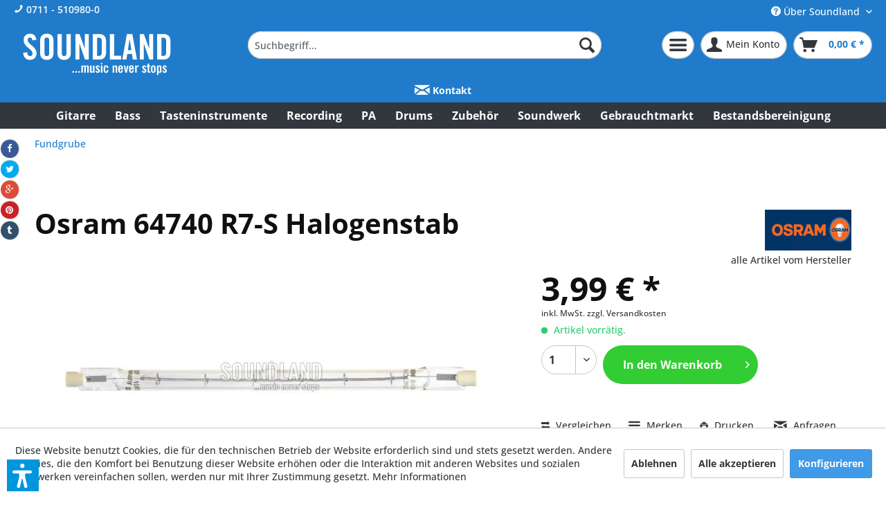

--- FILE ---
content_type: text/html; charset=UTF-8
request_url: https://www.soundland.de/pa/zubehoer-buehne-licht/leuchtmittel/osram-64740-r7-s-halogenstab-p-271804?c=1153
body_size: 18435
content:
<!DOCTYPE html>
<html class="no-js" lang="de" itemscope="itemscope" itemtype="https://schema.org/WebPage">
<head>
<meta charset="utf-8"><script>window.dataLayer = window.dataLayer || [];</script><script>window.dataLayer.push({"ecommerce":{"detail":{"actionField":{"list":"Fundgrube"},"products":[{"name":"Osram 64740 R7-S Halogenstab","id":"271804","price":"3.99","brand":"Osram","category":"Fundgrube","variant":""}]},"currencyCode":"EUR"},"google_tag_params":{"ecomm_pagetype":"product","ecomm_prodid":"271804"}});</script>
<script>
var googleTag = function(w,d,s,l,i){w[l]=w[l]||[];w[l].push({'gtm.start':new Date().getTime(),event:'gtm.js'});var f=d.getElementsByTagName(s)[0],j=d.createElement(s),dl=l!='dataLayer'?'&l='+l:'';j.async=true;j.src='https://www.googletagmanager.com/gtm.js?id='+i+dl+'';f.parentNode.insertBefore(j,f);};
</script>
<meta name="author" content="Soundland GmbH" />
<meta name="robots" content="index,follow" />
<meta name="revisit-after" content="7 days" />
<meta name="keywords" content="Leuchtmittel Zubehör Bühne Licht PA für sonstige Lichtprodukte Hochvolt Halogenlampen DJ/Licht Specials/Retouren R7S " />
<meta name="description" content="1000Watt,230Volt, R7s Sockel, zweiseitig gesockelt, Länge 185.8mm, mittlere Lebensdauer ca. 2000h" />
<meta property="og:type" content="product" />
<meta property="og:site_name" content="Soundland" />
<meta property="og:url" content="https://www.soundland.de/pa/zubehoer-buehne-licht/leuchtmittel/osram-64740-r7-s-halogenstab-p-271804" />
<meta property="og:title" content="Osram 64740 R7-S Halogenstab" />
<meta property="og:description" content="Herstellertext von Osram 64740 R7-S Halogenstab:   Osram R7S 64740 Lampe, 1000W, 230V, 191.1mm, 2000h, 44000lm, 3000K
Technische Daten | Osram R7S…" />
<meta property="og:image" content="https://www.soundland.de/media/image/f4/b1/e3/271804.jpg" />
<meta property="product:brand" content="Osram" />
<meta property="product:price" content="3,99" />
<meta property="product:product_link" content="https://www.soundland.de/pa/zubehoer-buehne-licht/leuchtmittel/osram-64740-r7-s-halogenstab-p-271804" />
<meta name="twitter:card" content="product" />
<meta name="twitter:site" content="Soundland" />
<meta name="twitter:title" content="Osram 64740 R7-S Halogenstab" />
<meta name="twitter:description" content="Herstellertext von Osram 64740 R7-S Halogenstab:   Osram R7S 64740 Lampe, 1000W, 230V, 191.1mm, 2000h, 44000lm, 3000K
Technische Daten | Osram R7S…" />
<meta name="twitter:image" content="https://www.soundland.de/media/image/f4/b1/e3/271804.jpg" />
<meta itemprop="copyrightHolder" content="Soundland" />
<meta itemprop="copyrightYear" content="2026" />
<meta itemprop="isFamilyFriendly" content="True" />
<meta itemprop="image" content="https://www.soundland.de/media/image/16/09/69/soundland_logo.png" />
<meta name="viewport" content="width=device-width, initial-scale=1.0">
<meta name="mobile-web-app-capable" content="yes">
<meta name="apple-mobile-web-app-title" content="Soundland">
<meta name="apple-mobile-web-app-capable" content="yes">
<meta name="apple-mobile-web-app-status-bar-style" content="default">
<link rel="apple-touch-icon-precomposed" href="https://www.soundland.de/media/image/fa/af/5f/apple-touch-icon-180x180.png">
<link rel="shortcut icon" href="https://www.soundland.de/media/unknown/d9/0c/f4/favicon.ico">
<meta name="msapplication-navbutton-color" content="#207cca" />
<meta name="application-name" content="Soundland" />
<meta name="msapplication-starturl" content="https://www.soundland.de/" />
<meta name="msapplication-window" content="width=1024;height=768" />
<meta name="msapplication-TileImage" content="https://www.soundland.de/media/image/f0/ea/3a/mstile-150x150.png">
<meta name="msapplication-TileColor" content="#207cca">
<meta name="theme-color" content="#207cca" />
<link rel="canonical" href="https://www.soundland.de/pa/zubehoer-buehne-licht/leuchtmittel/osram-64740-r7-s-halogenstab-p-271804" />
<title itemprop="name">Osram 64740 R7-S Halogenstab | Soundland</title>
<link href="/web/cache/1753275319_66685ffdff259650d5742416d58baef0.css" media="all" rel="stylesheet" type="text/css" />
<script>var dv_accessibility_options = {"language":"de","standardToolPosition":6,"openToolKey":"ctrlQ","filters":{"height":"","displayBlock":".cart--amount,.cart--display,.cart--quantity","lineHeight":".account--display,.filter-panel--title,.navigation--signin-btn,.cart--amount,.cookie-permission--decline-button,.cookie-permission--configure-button,.cart--display","wrapInput":".main-search--form"},"enabledModules":{"keyboardNav":"1","contrast":"1","highlightLinks":"1","biggerText":"1","textSpacing":"1","legibleFonts":"1","bigCursor":"1","readingGuide":"1","tooltips":"1","pauseAnimations":"1"},"enableResetButton":"1","enablePageStructureButton":"1","enablePositionButton":"1","moduleKeyboardNav":{"frameColor":"#ff0000"},"moduleContrast":{"useInverseColors":"1","useDarkContrast":"1","useLightContrast":"1","useDesaturate":"1"},"moduleHighlightLinks":{"color":"#ffff00","background":"#00d1113a","highlightColor":"#000000"},"moduleLegibleFonts":["dvaccess-legible-fonts","dvaccess-legible-fonts-1"],"moduleBigCursor":{"imageURL":"[data-uri]"},"moduleReadingGuide":{"color":"#ff0000","background":"#000000","readingGuideColor":"#ff0000"},"snippets":{"copyright":"powered by <a href=https://designverign.de target=_blank rel=noopener title=designverign>designverign</a>","app.toggle.label":"Accessibility Tool ausklappen","menu.title":"Barrierefrei Hilfswerkzeuge","menu.button.move":"Icon verschieben","menu.button.page-structure":"Seiten-Struktur","menu.button.reset":"Zur\u00fccksetzen","menu.header.headers":"\u00dcberschriften","menu.header.landmarks":"Landmarks","menu.header.links":"Links","menu.position.left-top":"links oben","menu.position.left-center":"links zentriert","menu.position.left-bottom":"links unten","menu.position.right-top":"rechts oben","menu.position.right-center":"rechts mitte","menu.position.right-bottom":"rechts unten","menu.position.center-top":"mitte oben","menu.position.center-bottom":"mitte unten","module.button.bigger-text":"Gr\u00f6\u00dferer Text","module.button.bigger-text.0":"Gr\u00f6\u00dferer Text","module.button.bigger-text.1":"Gr\u00f6\u00dferer Text","module.button.bigger-text.2":"Gr\u00f6\u00dferer Text","module.button.bigger-text.3":"Gr\u00f6\u00dferer Text","module.button.cursor":"Mauszeiger","module.button.cursor.0":"Gro\u00dfer Mauszeiger","module.button.contrast":"Kontrast +","module.button.contrast.0":"Invertierte Farben","module.button.contrast.1":"Dunkler Kontrast","module.button.contrast.2":"Heller Kontrast","module.button.contrast.3":"Schwarz-Wei\u00df","module.button.highlight-links":"Links hervorheben","module.button.keyboard-nav":"Navigation per Tab-Taste","module.button.legible-fonts":"Schriftart","module.button.legible-fonts.0":"Lesbare Schriftart","module.button.legible-fonts.1":"Legasthenie freundlich","module.button.pause-animations":"Animationen pausieren","module.button.pause-animations.0":"Animationen abspielen","module.button.reading-guide":"Lese-F\u00fchrung","module.button.reading-guide.0":"Lese-F\u00fchrung","module.button.reading-guide.1":"Lese-F\u00fchrung","module.button.reading-guide.modal-title":"Hinweis","module.button.reading-guide.modal-text":"Tippen Sie kurz auf dem Bildschirm um die Lesef\u00fchrung auszurichten.","module.button.reading-guide.modal-button-text":"Verstanden","module.button.text-spacing":"Zeichen-Abstand","module.button.text-spacing.0":"Kleiner Abstand","module.button.text-spacing.1":"Moderater Abstand","module.button.text-spacing.2":"Gro\u00dfer Abstand","module.button.tooltips":"Zus\u00e4tzliche Beschreibung"},"reloadOnXHR":false};</script>
<link href="/custom/plugins/VerignDvAccessibility/Resources/public/css/dvaccess.min.css" media="all" rel="stylesheet" type="text/css" />
<link href="/custom/plugins/VerignDvAccessibility/Resources/public/css/shopwareaccess.css" media="all" rel="stylesheet" type="text/css" />
<script>
window.basketData = {
hasData: false,
data:[]
};
</script>
<script>
var gaProperty = 'UA-12172313-1';
// Disable tracking if the opt-out cookie exists.
var disableStr = 'ga-disable-' + gaProperty;
if (document.cookie.indexOf(disableStr + '=true') > -1) {
window[disableStr] = true;
}
// Opt-out function
function gaOptout() {
document.cookie = disableStr + '=true; expires=Thu, 31 Dec 2199 23:59:59 UTC; path=/';
window[disableStr] = true;
}
</script>
<div data-googleAnalytics="true"
data-googleConversionID="AW-994700859"
data-googleConversionLabel=""
data-googleConversionLanguage="de"
data-googleTrackingID="UA-12172313-1"
data-googleAnonymizeIp="1"
data-googleOptOutCookie="1"
data-googleTrackingLibrary="ua"
data-realAmount=""
data-showCookieNote="1"
data-cookieNoteMode="1"
>
</div>
</head>
<body class="is--ctl-detail is--act-index" ><!-- WbmTagManager (noscript) -->
<noscript><iframe src="https://www.googletagmanager.com/ns.html?id=GTM-5HFBNFL"
            height="0" width="0" style="display:none;visibility:hidden"></iframe></noscript>
<!-- End WbmTagManager (noscript) -->
<div data-paypalUnifiedMetaDataContainer="true"
data-paypalUnifiedRestoreOrderNumberUrl="https://www.soundland.de/widgets/PaypalUnifiedOrderNumber/restoreOrderNumber"
class="is--hidden">
</div>
<div class="page-wrap">
<noscript class="noscript-main">
<div class="alert is--warning">
<div class="alert--icon">
<i class="icon--element icon--warning"></i>
</div>
<div class="alert--content">
Um Soundland in vollem Umfang nutzen zu k&ouml;nnen, empfehlen wir Ihnen Javascript in Ihrem Browser zu aktiveren.
</div>
</div>
</noscript>
<header class="header-main">
<div class="top-bar">
<div class="container block-group">
<a href="tel:+497115109800" class="hotline"><span class="icon--phone"></span> 0711 - 510980-0</a>
<nav class="top-bar--navigation block" role="menubar">

    



    

<div class="navigation--entry entry--compare is--hidden" role="menuitem" aria-haspopup="true" data-drop-down-menu="true">
    

</div>
<div class="navigation--entry entry--service has--drop-down" role="menuitem" aria-haspopup="true" data-drop-down-menu="true">
<i class="icon--service"></i> Über Soundland
<ul class="service--list is--rounded" role="menu">
<li class="service--entry" role="menuitem">
<a class="service--link" href="javascript:openCookieConsentManager()" title="Cookie-Einstellungen" >
Cookie-Einstellungen
</a>
</li>
<li class="service--entry" role="menuitem">
<a class="service--link" href="https://www.soundland.de/kontaktformular" title="Kontakt" target="_self">
Kontakt
</a>
</li>
<li class="service--entry" role="menuitem">
<a class="service--link" href="https://www.soundland.de/anfahrt" title="Anfahrt" >
Anfahrt
</a>
</li>
<li class="service--entry" role="menuitem">
<a class="service--link" href="https://www.soundland.de/herstellergarantie" title="Herstellergarantie" >
Herstellergarantie
</a>
</li>
<li class="service--entry" role="menuitem">
<a class="service--link" href="https://www.soundland.de/datenschutz" title="Datenschutz" >
Datenschutz
</a>
</li>
<li class="service--entry" role="menuitem">
<a class="service--link" href="https://www.soundland.de/rechtliche-vorabinformationen" title="rechtliche Vorabinformationen" >
rechtliche Vorabinformationen
</a>
</li>
<li class="service--entry" role="menuitem">
<a class="service--link" href="https://www.soundland.de/versand-und-zahlungsbedingungen" title="Versand und Zahlungsbedingungen" >
Versand und Zahlungsbedingungen
</a>
</li>
<li class="service--entry" role="menuitem">
<a class="service--link" href="https://www.soundland.de/agb" title="AGB" >
AGB
</a>
</li>
<li class="service--entry" role="menuitem">
<a class="service--link" href="https://www.soundland.de/impressum" title="Impressum" >
Impressum
</a>
</li>
<li class="service--entry" role="menuitem">
<a class="service--link" href="https://www.soundland.de/soundland-history" title="Soundland History" >
Soundland History
</a>
</li>
<li class="service--entry" role="menuitem">
<a class="service--link" href="/made-in-germany" title="Made in Germany" >
Made in Germany
</a>
</li>
<li class="service--entry" role="menuitem">
<a class="service--link" href="/stellenanzeigen" title="Stellenanzeigen" >
Stellenanzeigen
</a>
</li>
</ul>
</div>
</nav>
</div>
</div>
<div class="container header--navigation">
<div class="logo-main block-group" role="banner">
<div class="logo--shop block">
<a class="logo--link" href="https://www.soundland.de/" title="Soundland - zur Startseite wechseln">
<picture>
<source srcset="https://www.soundland.de/media/image/16/09/69/soundland_logo.png" media="(min-width: 78.75em)">
<source srcset="https://www.soundland.de/media/image/16/09/69/soundland_logo.png" media="(min-width: 64em)">
<source srcset="https://www.soundland.de/media/image/16/09/69/soundland_logo.png" media="(min-width: 48em)">
<img srcset="https://www.soundland.de/media/image/16/09/69/soundland_logo.png" alt="Soundland - zur Startseite wechseln" />
</picture>
</a>
</div>
<div class="print-logo">
<img src="https://www.soundland.de/media/image/77/09/67/soundland_logo_blau.png" /><br />
Soundland GmbH<br />Schorndorfer Str. 25 ­ 70736 Fellbach<br />Tel.: 0711­5109800 ­ Fax: 0711­51098099 ­ E­Mail: sl @ soundland.de
</div>
</div>
<nav class="shop--navigation block-group">
<ul class="navigation--list block-group" role="menubar">
<li class="navigation--entry entry--menu-left" role="menuitem">
<a class="entry--link entry--trigger btn is--icon-left" href="#offcanvas--left" data-offcanvas="true" data-offCanvasSelector=".sidebar-main" aria-label="Menü">
<i class="icon--menu"></i> Menü
</a>
</li>
<li class="navigation--entry entry--search" role="menuitem" data-search="true" aria-haspopup="true" data-minLength="3">
<a class="btn entry--link entry--trigger" href="#show-hide--search" title="Suche anzeigen / schließen" aria-label="Suche anzeigen / schließen">
<i class="icon--search"></i>
<span class="search--display">Suchen</span>
</a>
<form action="/search" method="get" class="main-search--form">
<input type="search" name="sSearch" aria-label="Suchbegriff..." class="main-search--field" autocomplete="off" autocapitalize="off" placeholder="Suchbegriff..." maxlength="30"  />
<button type="submit" class="main-search--button" aria-label="Suchen">
<i class="icon--search"></i>
<span class="main-search--text">Suchen</span>
</button>
<div class="form--ajax-loader">&nbsp;</div>
</form>
<div class="main-search--results"></div>
</li>

    <li class="navigation--entry entry--notepad" role="menuitem">
        
        <a href="https://www.soundland.de/note" title="Merkzettel" aria-label="Merkzettel" class="btn">
            <i class="icon--heart"></i>
                    </a>
    </li>




    <li class="navigation--entry entry--account"
        role="menuitem"
        data-offcanvas="true"
        data-offCanvasSelector=".account--dropdown-navigation">
        
            <a href="https://www.soundland.de/account"
               title="Mein Konto"
               aria-label="Mein Konto"
               class="btn is--icon-left entry--link account--link">
                <i class="icon--account"></i>
                                    <span class="account--display">
                        Mein Konto
                    </span>
                            </a>
        

            </li>




    <li class="navigation--entry entry--cart" role="menuitem">
        
        <a class="btn is--icon-left cart--link" href="https://www.soundland.de/checkout/cart" title="Warenkorb" aria-label="Warenkorb">
            <span class="cart--display">
                                    Warenkorb
                            </span>

            <span class="badge is--primary is--minimal cart--quantity is--hidden">0</span>

            <i class="icon--basket"></i>

            <span class="cart--amount">
                0,00&nbsp;&euro; *
            </span>
        </a>
        <div class="ajax-loader">&nbsp;</div>
    </li>




</ul>
</nav>
<div class="container--ajax-cart" data-collapse-cart="true" data-displayMode="offcanvas"></div>
</div>
<div class="premiumbar">
<a href="/kontaktformular" class="btnmain premium is--icon-left"><span class="icon--mail"></span> Kontakt</a>
<div class="socialmedia">
</div>
</div>
</header>
<nav class="navigation-main">
<div class="container" data-menu-scroller="true" data-listSelector=".navigation--list.container" data-viewPortSelector=".navigation--list-wrapper">
<div class="navigation--list-wrapper">
<ul class="navigation--list container" role="menubar" itemscope="itemscope" itemtype="https://schema.org/SiteNavigationElement">
<li class="navigation--entry" role="menuitem"><a class="navigation--link" href="https://www.soundland.de/gitarre/" title="Gitarre" aria-label="Gitarre" itemprop="url"><span itemprop="name">Gitarre</span></a></li><li class="navigation--entry" role="menuitem"><a class="navigation--link" href="https://www.soundland.de/bass/" title="Bass" aria-label="Bass" itemprop="url"><span itemprop="name">Bass</span></a></li><li class="navigation--entry" role="menuitem"><a class="navigation--link" href="https://www.soundland.de/tasteninstrumente/" title="Tasteninstrumente" aria-label="Tasteninstrumente" itemprop="url"><span itemprop="name">Tasteninstrumente</span></a></li><li class="navigation--entry" role="menuitem"><a class="navigation--link" href="https://www.soundland.de/recording/" title="Recording" aria-label="Recording" itemprop="url"><span itemprop="name">Recording</span></a></li><li class="navigation--entry" role="menuitem"><a class="navigation--link" href="https://www.soundland.de/pa/" title="PA" aria-label="PA" itemprop="url"><span itemprop="name">PA</span></a></li><li class="navigation--entry" role="menuitem"><a class="navigation--link" href="https://www.soundland.de/drums/" title="Drums" aria-label="Drums" itemprop="url"><span itemprop="name">Drums</span></a></li><li class="navigation--entry" role="menuitem"><a class="navigation--link" href="https://www.soundland.de/zubehoer/" title="Zubehör" aria-label="Zubehör" itemprop="url"><span itemprop="name">Zubehör</span></a></li><li class="navigation--entry" role="menuitem"><a class="navigation--link" href="https://www.soundland.de/soundwerk/" title="Soundwerk" aria-label="Soundwerk" itemprop="url"><span itemprop="name">Soundwerk</span></a></li><li class="navigation--entry" role="menuitem"><a class="navigation--link" href="https://www.soundland.de/gebrauchtmarkt/" title="Gebrauchtmarkt" aria-label="Gebrauchtmarkt" itemprop="url"><span itemprop="name">Gebrauchtmarkt</span></a></li><li class="navigation--entry" role="menuitem"><a class="navigation--link" href="https://www.soundland.de/bestandsbereinigung/" title="Bestandsbereinigung" aria-label="Bestandsbereinigung" itemprop="url"><span itemprop="name">Bestandsbereinigung</span></a></li>            </ul>
</div>
</div>
</nav>
<section class="content-main container block-group">
<nav class="content--breadcrumb block">
<ul class="breadcrumb--list" role="menu" itemscope itemtype="https://schema.org/BreadcrumbList">
<li cbax-breadcrumb="true" role="menuitem" class="breadcrumb--entry is--active" itemprop="itemListElement" itemscope itemtype="https://schema.org/ListItem">
<a class="breadcrumb--link" href="https://www.soundland.de/fundgrube/" title="Fundgrube" itemprop="item" cbax-breadcrumb-loop-index="0">
<link itemprop="url" href="https://www.soundland.de/fundgrube/" />
<span class="breadcrumb--title" itemprop="name">Fundgrube</span>
</a>
<meta itemprop="position" content="0" />
</li>
</ul>
</nav>
<div class="content-main--inner">
<div id='cookie-consent' class='off-canvas is--left block-transition' data-cookie-consent-manager='true' data-cookieTimeout='60'>
<div class='cookie-consent--header cookie-consent--close'>
Cookie-Einstellungen
<i class="icon--arrow-right"></i>
</div>
<div class='cookie-consent--description'>
Diese Website benutzt Cookies, die für den technischen Betrieb der Website erforderlich sind und stets gesetzt werden. Andere Cookies, die den Komfort bei Benutzung dieser Website erhöhen, der Direktwerbung dienen oder die Interaktion mit anderen Websites und sozialen Netzwerken vereinfachen sollen, werden nur mit Ihrer Zustimmung gesetzt.
</div>
<div class='cookie-consent--configuration'>
<div class='cookie-consent--configuration-header'>
<div class='cookie-consent--configuration-header-text'>Konfiguration</div>
</div>
<div class='cookie-consent--configuration-main'>
<div class='cookie-consent--group'>
<input type="hidden" class="cookie-consent--group-name" value="technical" />
<label class="cookie-consent--group-state cookie-consent--state-input cookie-consent--required">
<input type="checkbox" name="technical-state" class="cookie-consent--group-state-input" disabled="disabled" checked="checked"/>
<span class="cookie-consent--state-input-element"></span>
</label>
<div class='cookie-consent--group-title' data-collapse-panel='true' data-contentSiblingSelector=".cookie-consent--group-container">
<div class="cookie-consent--group-title-label cookie-consent--state-label">
Technisch erforderlich
</div>
<span class="cookie-consent--group-arrow is-icon--right">
<i class="icon--arrow-right"></i>
</span>
</div>
<div class='cookie-consent--group-container'>
<div class='cookie-consent--group-description'>
Diese Cookies sind für die Grundfunktionen des Shops notwendig.
</div>
<div class='cookie-consent--cookies-container'>
<div class='cookie-consent--cookie'>
<input type="hidden" class="cookie-consent--cookie-name" value="cookieDeclined" />
<label class="cookie-consent--cookie-state cookie-consent--state-input cookie-consent--required">
<input type="checkbox" name="cookieDeclined-state" class="cookie-consent--cookie-state-input" disabled="disabled" checked="checked" />
<span class="cookie-consent--state-input-element"></span>
</label>
<div class='cookie--label cookie-consent--state-label'>
"Alle Cookies ablehnen" Cookie
</div>
</div>
<div class='cookie-consent--cookie'>
<input type="hidden" class="cookie-consent--cookie-name" value="allowCookie" />
<label class="cookie-consent--cookie-state cookie-consent--state-input cookie-consent--required">
<input type="checkbox" name="allowCookie-state" class="cookie-consent--cookie-state-input" disabled="disabled" checked="checked" />
<span class="cookie-consent--state-input-element"></span>
</label>
<div class='cookie--label cookie-consent--state-label'>
"Alle Cookies annehmen" Cookie
</div>
</div>
<div class='cookie-consent--cookie'>
<input type="hidden" class="cookie-consent--cookie-name" value="shop" />
<label class="cookie-consent--cookie-state cookie-consent--state-input cookie-consent--required">
<input type="checkbox" name="shop-state" class="cookie-consent--cookie-state-input" disabled="disabled" checked="checked" />
<span class="cookie-consent--state-input-element"></span>
</label>
<div class='cookie--label cookie-consent--state-label'>
Ausgewählter Shop
</div>
</div>
<div class='cookie-consent--cookie'>
<input type="hidden" class="cookie-consent--cookie-name" value="csrf_token" />
<label class="cookie-consent--cookie-state cookie-consent--state-input cookie-consent--required">
<input type="checkbox" name="csrf_token-state" class="cookie-consent--cookie-state-input" disabled="disabled" checked="checked" />
<span class="cookie-consent--state-input-element"></span>
</label>
<div class='cookie--label cookie-consent--state-label'>
CSRF-Token
</div>
</div>
<div class='cookie-consent--cookie'>
<input type="hidden" class="cookie-consent--cookie-name" value="cookiePreferences" />
<label class="cookie-consent--cookie-state cookie-consent--state-input cookie-consent--required">
<input type="checkbox" name="cookiePreferences-state" class="cookie-consent--cookie-state-input" disabled="disabled" checked="checked" />
<span class="cookie-consent--state-input-element"></span>
</label>
<div class='cookie--label cookie-consent--state-label'>
Cookie-Einstellungen
</div>
</div>
<div class='cookie-consent--cookie'>
<input type="hidden" class="cookie-consent--cookie-name" value="x-cache-context-hash" />
<label class="cookie-consent--cookie-state cookie-consent--state-input cookie-consent--required">
<input type="checkbox" name="x-cache-context-hash-state" class="cookie-consent--cookie-state-input" disabled="disabled" checked="checked" />
<span class="cookie-consent--state-input-element"></span>
</label>
<div class='cookie--label cookie-consent--state-label'>
Individuelle Preise
</div>
</div>
<div class='cookie-consent--cookie'>
<input type="hidden" class="cookie-consent--cookie-name" value="nocache" />
<label class="cookie-consent--cookie-state cookie-consent--state-input cookie-consent--required">
<input type="checkbox" name="nocache-state" class="cookie-consent--cookie-state-input" disabled="disabled" checked="checked" />
<span class="cookie-consent--state-input-element"></span>
</label>
<div class='cookie--label cookie-consent--state-label'>
Kundenspezifisches Caching
</div>
</div>
<div class='cookie-consent--cookie'>
<input type="hidden" class="cookie-consent--cookie-name" value="paypal-cookies" />
<label class="cookie-consent--cookie-state cookie-consent--state-input cookie-consent--required">
<input type="checkbox" name="paypal-cookies-state" class="cookie-consent--cookie-state-input" disabled="disabled" checked="checked" />
<span class="cookie-consent--state-input-element"></span>
</label>
<div class='cookie--label cookie-consent--state-label'>
PayPal-Zahlungen
</div>
</div>
<div class='cookie-consent--cookie'>
<input type="hidden" class="cookie-consent--cookie-name" value="session" />
<label class="cookie-consent--cookie-state cookie-consent--state-input cookie-consent--required">
<input type="checkbox" name="session-state" class="cookie-consent--cookie-state-input" disabled="disabled" checked="checked" />
<span class="cookie-consent--state-input-element"></span>
</label>
<div class='cookie--label cookie-consent--state-label'>
Session
</div>
</div>
<div class='cookie-consent--cookie'>
<input type="hidden" class="cookie-consent--cookie-name" value="dvaccess_settings" />
<label class="cookie-consent--cookie-state cookie-consent--state-input cookie-consent--required">
<input type="checkbox" name="dvaccess_settings-state" class="cookie-consent--cookie-state-input" disabled="disabled" checked="checked" />
<span class="cookie-consent--state-input-element"></span>
</label>
<div class='cookie--label cookie-consent--state-label'>
Speichert Barrierefrei Einstellungen
</div>
</div>
<div class='cookie-consent--cookie'>
<input type="hidden" class="cookie-consent--cookie-name" value="currency" />
<label class="cookie-consent--cookie-state cookie-consent--state-input cookie-consent--required">
<input type="checkbox" name="currency-state" class="cookie-consent--cookie-state-input" disabled="disabled" checked="checked" />
<span class="cookie-consent--state-input-element"></span>
</label>
<div class='cookie--label cookie-consent--state-label'>
Währungswechsel
</div>
</div>
</div>
</div>
</div>
<div class='cookie-consent--group'>
<input type="hidden" class="cookie-consent--group-name" value="comfort" />
<label class="cookie-consent--group-state cookie-consent--state-input">
<input type="checkbox" name="comfort-state" class="cookie-consent--group-state-input"/>
<span class="cookie-consent--state-input-element"></span>
</label>
<div class='cookie-consent--group-title' data-collapse-panel='true' data-contentSiblingSelector=".cookie-consent--group-container">
<div class="cookie-consent--group-title-label cookie-consent--state-label">
Komfortfunktionen
</div>
<span class="cookie-consent--group-arrow is-icon--right">
<i class="icon--arrow-right"></i>
</span>
</div>
<div class='cookie-consent--group-container'>
<div class='cookie-consent--group-description'>
Diese Cookies werden genutzt um das Einkaufserlebnis noch ansprechender zu gestalten, beispielsweise für die Wiedererkennung des Besuchers.
</div>
<div class='cookie-consent--cookies-container'>
<div class='cookie-consent--cookie'>
<input type="hidden" class="cookie-consent--cookie-name" value="sUniqueID" />
<label class="cookie-consent--cookie-state cookie-consent--state-input">
<input type="checkbox" name="sUniqueID-state" class="cookie-consent--cookie-state-input" />
<span class="cookie-consent--state-input-element"></span>
</label>
<div class='cookie--label cookie-consent--state-label'>
Merkzettel
</div>
</div>
</div>
</div>
</div>
<div class='cookie-consent--group'>
<input type="hidden" class="cookie-consent--group-name" value="statistics" />
<label class="cookie-consent--group-state cookie-consent--state-input">
<input type="checkbox" name="statistics-state" class="cookie-consent--group-state-input"/>
<span class="cookie-consent--state-input-element"></span>
</label>
<div class='cookie-consent--group-title' data-collapse-panel='true' data-contentSiblingSelector=".cookie-consent--group-container">
<div class="cookie-consent--group-title-label cookie-consent--state-label">
Statistik & Tracking
</div>
<span class="cookie-consent--group-arrow is-icon--right">
<i class="icon--arrow-right"></i>
</span>
</div>
<div class='cookie-consent--group-container'>
<div class='cookie-consent--cookies-container'>
<div class='cookie-consent--cookie'>
<input type="hidden" class="cookie-consent--cookie-name" value="x-ua-device" />
<label class="cookie-consent--cookie-state cookie-consent--state-input">
<input type="checkbox" name="x-ua-device-state" class="cookie-consent--cookie-state-input" />
<span class="cookie-consent--state-input-element"></span>
</label>
<div class='cookie--label cookie-consent--state-label'>
Endgeräteerkennung
</div>
</div>
<div class='cookie-consent--cookie'>
<input type="hidden" class="cookie-consent--cookie-name" value="_ga" />
<label class="cookie-consent--cookie-state cookie-consent--state-input">
<input type="checkbox" name="_ga-state" class="cookie-consent--cookie-state-input" />
<span class="cookie-consent--state-input-element"></span>
</label>
<div class='cookie--label cookie-consent--state-label'>
Google Analytics
</div>
</div>
<div class='cookie-consent--cookie'>
<input type="hidden" class="cookie-consent--cookie-name" value="wbm_tag_manager" />
<label class="cookie-consent--cookie-state cookie-consent--state-input">
<input type="checkbox" name="wbm_tag_manager-state" class="cookie-consent--cookie-state-input" />
<span class="cookie-consent--state-input-element"></span>
</label>
<div class='cookie--label cookie-consent--state-label'>
Google Tag Manager
</div>
</div>
<div class='cookie-consent--cookie'>
<input type="hidden" class="cookie-consent--cookie-name" value="partner" />
<label class="cookie-consent--cookie-state cookie-consent--state-input">
<input type="checkbox" name="partner-state" class="cookie-consent--cookie-state-input" />
<span class="cookie-consent--state-input-element"></span>
</label>
<div class='cookie--label cookie-consent--state-label'>
Partnerprogramm
</div>
</div>
</div>
</div>
</div>
</div>
</div>
<div class="cookie-consent--save">
<input class="cookie-consent--save-button btn is--primary" type="button" value="Einstellungen speichern" />
</div>
</div>
<aside class="sidebar-main off-canvas">
<div class="navigation--smartphone">
<ul class="navigation--list ">
<li class="navigation--entry entry--close-off-canvas">
<a href="#close-categories-menu" title="Menü schließen" class="navigation--link">
Menü schließen <i class="icon--arrow-right"></i>
</a>
</li>
</ul>
<div class="mobile--switches">

    



    

</div>
</div>
<div class="sidebar--categories-wrapper" data-subcategory-nav="true" data-mainCategoryId="3" data-categoryId="1153" data-fetchUrl="/widgets/listing/getCategory/categoryId/1153">
<div class="categories--headline navigation--headline">
Kategorien
</div>
<div class="sidebar--categories-navigation six-categories-left categories-type2">
<ul class="sidebar--navigation categories--navigation navigation--list six-selected-navigation is--drop-down is--level0 is--rounded" role="menu">
<li class="navigation--entry is--active" role="menuitem">
<a class="navigation--link is--active" href="https://www.soundland.de/fundgrube/" data-categoryId="1153" data-fetchUrl="/widgets/listing/getCategory/categoryId/1153" title="Fundgrube">
Fundgrube
</a>
</li>
</ul>
<ul class="sidebar--navigation categories--navigation navigation--list six-main-navigation is--level0  is--drop-down is--rounded" role="menu">
<li class="navigation--entry has--sub-children" role="menuitem">
<a class="navigation--link link--go-forward" href="https://www.soundland.de/gitarre/" data-categoryId="47" data-fetchUrl="/widgets/listing/getCategory/categoryId/47" title="Gitarre" >
Gitarre
<span class="is--icon-right">
<i class="icon--arrow-right"></i>
</span>
</a>
</li>
<li class="navigation--entry has--sub-children" role="menuitem">
<a class="navigation--link link--go-forward" href="https://www.soundland.de/bass/" data-categoryId="37" data-fetchUrl="/widgets/listing/getCategory/categoryId/37" title="Bass" >
Bass
<span class="is--icon-right">
<i class="icon--arrow-right"></i>
</span>
</a>
</li>
<li class="navigation--entry has--sub-children" role="menuitem">
<a class="navigation--link link--go-forward" href="https://www.soundland.de/tasteninstrumente/" data-categoryId="395" data-fetchUrl="/widgets/listing/getCategory/categoryId/395" title="Tasteninstrumente" >
Tasteninstrumente
<span class="is--icon-right">
<i class="icon--arrow-right"></i>
</span>
</a>
</li>
<li class="navigation--entry has--sub-children" role="menuitem">
<a class="navigation--link link--go-forward" href="https://www.soundland.de/recording/" data-categoryId="401" data-fetchUrl="/widgets/listing/getCategory/categoryId/401" title="Recording" >
Recording
<span class="is--icon-right">
<i class="icon--arrow-right"></i>
</span>
</a>
</li>
<li class="navigation--entry has--sub-children" role="menuitem">
<a class="navigation--link link--go-forward" href="https://www.soundland.de/pa/" data-categoryId="549" data-fetchUrl="/widgets/listing/getCategory/categoryId/549" title="PA" >
PA
<span class="is--icon-right">
<i class="icon--arrow-right"></i>
</span>
</a>
</li>
<li class="navigation--entry has--sub-children" role="menuitem">
<a class="navigation--link link--go-forward" href="https://www.soundland.de/drums/" data-categoryId="397" data-fetchUrl="/widgets/listing/getCategory/categoryId/397" title="Drums" >
Drums
<span class="is--icon-right">
<i class="icon--arrow-right"></i>
</span>
</a>
</li>
<li class="navigation--entry has--sub-children" role="menuitem">
<a class="navigation--link link--go-forward" href="https://www.soundland.de/zubehoer/" data-categoryId="547" data-fetchUrl="/widgets/listing/getCategory/categoryId/547" title="Zubehör" >
Zubehör
<span class="is--icon-right">
<i class="icon--arrow-right"></i>
</span>
</a>
</li>
<li class="navigation--entry has--sub-children" role="menuitem">
<a class="navigation--link link--go-forward" href="https://www.soundland.de/soundwerk/" data-categoryId="546" data-fetchUrl="/widgets/listing/getCategory/categoryId/546" title="Soundwerk" >
Soundwerk
<span class="is--icon-right">
<i class="icon--arrow-right"></i>
</span>
</a>
</li>
<li class="navigation--entry has--sub-children" role="menuitem">
<a class="navigation--link link--go-forward" href="https://www.soundland.de/gebrauchtmarkt/" data-categoryId="1329" data-fetchUrl="/widgets/listing/getCategory/categoryId/1329" title="Gebrauchtmarkt" >
Gebrauchtmarkt
<span class="is--icon-right">
<i class="icon--arrow-right"></i>
</span>
</a>
</li>
<li class="navigation--entry" role="menuitem">
<a class="navigation--link" href="https://www.soundland.de/einsteigersets/" data-categoryId="1156" data-fetchUrl="/widgets/listing/getCategory/categoryId/1156" title="Einsteigersets" >
Einsteigersets
</a>
</li>
<li class="navigation--entry" role="menuitem">
<a class="navigation--link" href="https://www.soundland.de/bestandsbereinigung/" data-categoryId="1125" data-fetchUrl="/widgets/listing/getCategory/categoryId/1125" title="Bestandsbereinigung" >
Bestandsbereinigung
</a>
</li>
<li class="navigation--entry" role="menuitem">
<a class="navigation--link" href="https://www.soundland.de/geschenkideen/" data-categoryId="1126" data-fetchUrl="/widgets/listing/getCategory/categoryId/1126" title="Geschenkideen" >
Geschenkideen
</a>
</li>
</ul>
</div>
<div class="shop-sites--container is--rounded">
<div class="shop-sites--headline navigation--headline">
Informationen
</div>
<ul class="shop-sites--navigation sidebar--navigation navigation--list is--drop-down is--level0" role="menu">
<li class="navigation--entry" role="menuitem">
<a class="navigation--link" href="javascript:openCookieConsentManager()" title="Cookie-Einstellungen" data-categoryId="58" data-fetchUrl="/widgets/listing/getCustomPage/pageId/58" >
Cookie-Einstellungen
</a>
</li>
<li class="navigation--entry" role="menuitem">
<a class="navigation--link" href="https://www.soundland.de/kontaktformular" title="Kontakt" data-categoryId="1" data-fetchUrl="/widgets/listing/getCustomPage/pageId/1" target="_self">
Kontakt
</a>
</li>
<li class="navigation--entry" role="menuitem">
<a class="navigation--link" href="https://www.soundland.de/anfahrt" title="Anfahrt" data-categoryId="54" data-fetchUrl="/widgets/listing/getCustomPage/pageId/54" >
Anfahrt
</a>
</li>
<li class="navigation--entry" role="menuitem">
<a class="navigation--link" href="https://www.soundland.de/herstellergarantie" title="Herstellergarantie" data-categoryId="48" data-fetchUrl="/widgets/listing/getCustomPage/pageId/48" >
Herstellergarantie
</a>
</li>
<li class="navigation--entry" role="menuitem">
<a class="navigation--link" href="https://www.soundland.de/datenschutz" title="Datenschutz" data-categoryId="7" data-fetchUrl="/widgets/listing/getCustomPage/pageId/7" >
Datenschutz
</a>
</li>
<li class="navigation--entry" role="menuitem">
<a class="navigation--link" href="https://www.soundland.de/rechtliche-vorabinformationen" title="rechtliche Vorabinformationen" data-categoryId="43" data-fetchUrl="/widgets/listing/getCustomPage/pageId/43" >
rechtliche Vorabinformationen
</a>
</li>
<li class="navigation--entry" role="menuitem">
<a class="navigation--link" href="https://www.soundland.de/versand-und-zahlungsbedingungen" title="Versand und Zahlungsbedingungen" data-categoryId="6" data-fetchUrl="/widgets/listing/getCustomPage/pageId/6" >
Versand und Zahlungsbedingungen
</a>
</li>
<li class="navigation--entry" role="menuitem">
<a class="navigation--link" href="https://www.soundland.de/agb" title="AGB" data-categoryId="4" data-fetchUrl="/widgets/listing/getCustomPage/pageId/4" >
AGB
</a>
</li>
<li class="navigation--entry" role="menuitem">
<a class="navigation--link" href="https://www.soundland.de/impressum" title="Impressum" data-categoryId="3" data-fetchUrl="/widgets/listing/getCustomPage/pageId/3" >
Impressum
</a>
</li>
<li class="navigation--entry" role="menuitem">
<a class="navigation--link" href="https://www.soundland.de/soundland-history" title="Soundland History" data-categoryId="9" data-fetchUrl="/widgets/listing/getCustomPage/pageId/9" >
Soundland History
</a>
</li>
<li class="navigation--entry" role="menuitem">
<a class="navigation--link" href="/made-in-germany" title="Made in Germany" data-categoryId="52" data-fetchUrl="/widgets/listing/getCustomPage/pageId/52" >
Made in Germany
</a>
</li>
<li class="navigation--entry" role="menuitem">
<a class="navigation--link" href="/stellenanzeigen" title="Stellenanzeigen" data-categoryId="56" data-fetchUrl="/widgets/listing/getCustomPage/pageId/56" >
Stellenanzeigen
</a>
</li>
</ul>
</div>
</div>
</aside>
<div class="content--wrapper">
<div class="content product--details" itemscope itemtype="https://schema.org/Product" data-ajax-wishlist="true" data-compare-ajax="true" data-ajax-variants-container="true">
<header class="product--header">
<div class="product--info">
<h1 class="product--title" itemprop="name">
Osram 64740 R7-S Halogenstab
</h1>
<meta itemprop="gtin13" content="9004102291800"/>

<div class="product--supplier">
<a href="https://www.soundland.de/osram/" title="Alle Artikel vom Hersteller" class="product--supplier-link">
<img src="https://www.soundland.de/media/image/9e/0d/dd/osram.jpg" alt="Osram">
</a>
<br/>
<a class="allarticles-supplier" href="https://www.soundland.de/osram/" title="Weitere Artikel von Osram">
alle Artikel vom Hersteller
</a>
</div>
</div>
</header>
<div class="product--detail-upper block-group">
<div class="product--image-container image-slider product--image-zoom" data-image-slider="true" data-image-gallery="true" data-maxZoom="0" data-thumbnails=".image--thumbnails" >
<div class="image-slider--container no--thumbnails">
<div class="image-slider--slide">
<div class="image--box image-slider--item">
<span class="image--element" data-img-large="https://www.soundland.de/media/image/aa/bd/12/271804_1280x1280.jpg" data-img-small="https://www.soundland.de/media/image/c4/5f/e9/271804_200x200.jpg" data-img-original="https://www.soundland.de/media/image/f4/b1/e3/271804.jpg" data-alt="Osram 64740 R7-S Halogenstab">
<span class="image--media">
<img srcset="https://www.soundland.de/media/image/43/0f/c3/271804_600x600.jpg, https://www.soundland.de/media/image/55/c2/ca/271804_600x600@2x.jpg 2x" src="https://www.soundland.de/media/image/43/0f/c3/271804_600x600.jpg" alt="Osram 64740 R7-S Halogenstab" itemprop="image" />
</span>
</span>
</div>
</div>
</div>
</div>
<div class="product--buybox block">
<div class="is--hidden" itemprop="brand" itemtype="https://schema.org/Brand" itemscope>
<meta itemprop="name" content="Osram" />
</div>
<div itemprop="offers" itemscope itemtype="https://schema.org/Offer" class="buybox--inner">
<meta itemprop="priceCurrency" content="EUR"/>
<span itemprop="priceSpecification" itemscope itemtype="https://schema.org/PriceSpecification">
<meta itemprop="valueAddedTaxIncluded" content="true"/>
</span>
<meta itemprop="url" content="https://www.soundland.de/pa/zubehoer-buehne-licht/leuchtmittel/osram-64740-r7-s-halogenstab-p-271804"/>
<div class="product--price price--default">
<span class="price--content content--default">
<meta itemprop="price" content="3.99">
3,99&nbsp;&euro; *
</span>
</div>
<p class="product--tax" data-content="" data-modalbox="true" data-targetSelector="a" data-mode="ajax">
inkl. MwSt. <a title="Versandkosten" href="/versand-und-zahlungsbedingungen">zzgl. Versandkosten</a>
</p>
<div class="product--delivery">
<link itemprop="availability" href="http://schema.org/InStock" />
<p class="delivery--information">
<span class="delivery--text delivery--text-available" data-tooltip="Der Artikel ist am Lager oder im Ladengeschäft.">
<i class="delivery--status-icon delivery--status-available"></i>
Artikel vorrätig.
</span>
</p>
</div>
<div class="product--configurator">
</div>
<form name="sAddToBasket" method="post" action="https://www.soundland.de/checkout/addArticle" class="buybox--form" data-add-article="true" data-eventName="submit" data-showModal="false" data-addArticleUrl="https://www.soundland.de/checkout/ajaxAddArticleCart">
<input type="hidden" name="sActionIdentifier" value=""/>
<input type="hidden" name="sAddAccessories" id="sAddAccessories" value=""/>
<input type="hidden" name="sAdd" value="271804"/>
<div class="buybox--button-container block-group">
<div class="buybox--quantity block">
<div class="select-field">
<select id="sQuantity" name="sQuantity" class="quantity--select">
<option value="1">1</option>
<option value="2">2</option>
<option value="3">3</option>
<option value="4">4</option>
<option value="5">5</option>
<option value="6">6</option>
<option value="7">7</option>
<option value="8">8</option>
<option value="9">9</option>
<option value="10">10</option>
<option value="11">11</option>
<option value="12">12</option>
<option value="13">13</option>
<option value="14">14</option>
<option value="15">15</option>
<option value="16">16</option>
<option value="17">17</option>
<option value="18">18</option>
<option value="19">19</option>
<option value="20">20</option>
<option value="21">21</option>
<option value="22">22</option>
<option value="23">23</option>
<option value="24">24</option>
<option value="25">25</option>
<option value="26">26</option>
<option value="27">27</option>
<option value="28">28</option>
<option value="29">29</option>
<option value="30">30</option>
<option value="31">31</option>
<option value="32">32</option>
<option value="33">33</option>
<option value="34">34</option>
<option value="35">35</option>
<option value="36">36</option>
<option value="37">37</option>
<option value="38">38</option>
<option value="39">39</option>
<option value="40">40</option>
<option value="41">41</option>
<option value="42">42</option>
<option value="43">43</option>
<option value="44">44</option>
<option value="45">45</option>
<option value="46">46</option>
<option value="47">47</option>
<option value="48">48</option>
<option value="49">49</option>
<option value="50">50</option>
<option value="51">51</option>
<option value="52">52</option>
<option value="53">53</option>
<option value="54">54</option>
<option value="55">55</option>
<option value="56">56</option>
<option value="57">57</option>
<option value="58">58</option>
<option value="59">59</option>
<option value="60">60</option>
<option value="61">61</option>
<option value="62">62</option>
<option value="63">63</option>
<option value="64">64</option>
<option value="65">65</option>
<option value="66">66</option>
<option value="67">67</option>
<option value="68">68</option>
<option value="69">69</option>
<option value="70">70</option>
<option value="71">71</option>
<option value="72">72</option>
<option value="73">73</option>
<option value="74">74</option>
<option value="75">75</option>
<option value="76">76</option>
<option value="77">77</option>
<option value="78">78</option>
<option value="79">79</option>
<option value="80">80</option>
<option value="81">81</option>
<option value="82">82</option>
<option value="83">83</option>
<option value="84">84</option>
<option value="85">85</option>
<option value="86">86</option>
<option value="87">87</option>
<option value="88">88</option>
<option value="89">89</option>
<option value="90">90</option>
<option value="91">91</option>
<option value="92">92</option>
<option value="93">93</option>
<option value="94">94</option>
<option value="95">95</option>
<option value="96">96</option>
<option value="97">97</option>
<option value="98">98</option>
<option value="99">99</option>
<option value="100">100</option>
</select>
</div>
</div>
<button class="buybox--button block btn is--primary is--icon-right is--center is--large" name="In den Warenkorb">
<span class="buy-btn--cart-add">In den</span> <span class="buy-btn--cart-text">Warenkorb</span> <i class="icon--arrow-right"></i>
</button>
</div>
</form>
<div class="printdate">Ausdruck Stand: 09.01.2026</div>
<nav class="product--actions">
<form action="https://www.soundland.de/compare/add_article/articleID/2051" method="post" class="action--form">
<button type="submit" data-product-compare-add="true" title="Vergleichen" class="action--link action--compare">
<i class="icon--compare"></i> Vergleichen
</button>
</form>
<form action="https://www.soundland.de/note/add/ordernumber/271804" method="post" class="action--form">
<button type="submit" class="action--link link--notepad" title="Auf den Merkzettel" data-ajaxUrl="https://www.soundland.de/note/ajaxAdd/ordernumber/271804" data-text="Gemerkt">
<i class="icon--heart"></i> <span class="action--text">Merken</span>
</button>
</form>
<a href="javascript:window.print();" class="action--link">
<i class="icon--printer"></i> Drucken
</a>
<a href="https://www.soundland.de/anfrage-formular?sInquiry=detail&sOrdernumber=271804" class="action--link">
<i class="icon--mail"></i> Anfragen
</a>
</nav>
</div>
<ul class="product--base-info list--unstyled">
<li class="base-info--entry entry--sku">
<strong class="entry--label">
Artikel-Nr.:
</strong>
<meta itemprop="productID" content="2051"/>
<span class="entry--content" itemprop="sku">
271804
</span>
</li>
<li class="base-info--entry entry-attribute entry-unit smaller-definition">
<strong class="entry--label">
Verkaufseinheit
</strong>
<span class="entry--content">
Stück
</span>
</li>
</ul>
</div>
<div class="product--badges">
<div class="product--badge badge--recommend">
Fundgrube
</div>
</div>
</div>
<div class="article-files">
</div>
<div class="tab-menu--product">
<div class="tab--navigation">
<a href="#" class="tab--link" title="Features" data-tabName="description">Features</a>
<a href="#" class="tab--link has--content" title="Herstellertext" data-tabName="downloadinfo">Herstellertext</a>
<a href="#" class="tab--link " title="Download / Links" data-tabName="downloadinfo">Download / Links</a>
</div>
<div class="tab--container-list">
<div class="tab--container">
<div class="tab--header">
<a href="#" class="tab--title" title="Features">Features</a>
</div>
<div class="tab--preview">
1000Watt  230Volt   R7s Sockel   zweiseitig gesockelt   Länge 185.8mm   mittlere Lebensdauer...
<a href="#" class="tab--link" title=" mehr"> mehr</a>
</div>
<div class="tab--content">
<div class="buttons--off-canvas">
<a href="#" title="Menü schließen" class="close--off-canvas">
<i class="icon--arrow-left"></i>
Menü schließen
</a>
</div>
<div class="content--description">
<div class="content--title">
Osram 64740 R7-S Halogenstab
</div>
<div class="product--description" itemprop="description">
<ul class="master"><li>1000Watt</li><li>230Volt</li><li> R7s Sockel</li><li> zweiseitig gesockelt</li><li> Länge 185.8mm</li><li> mittlere Lebensdauer ca. 2000h   </li></ul>
</div>
</div>
</div>
</div>
<div class="tab--container">
<div class="tab--header">
<a href="#" class="tab--title" title="Herstellertext">Herstellertext</a>
</div>
<div class="tab--preview">
</div>
<div class="tab--content">
<div class="buttons--off-canvas">
<a href="#" title="Menü schließen" class="close--off-canvas">
<i class="icon--arrow-left"></i>
Menü schließen
</a>
</div>
<div class="content--description">
<div class="content--title">
</div>
<div class="product--description">
<strong>Herstellertext von Osram 64740 R7-S Halogenstab:</strong><br /><p>Osram R7S 64740 Lampe, 1000W, 230V, 191.1mm, 2000h, 44000lm, 3000K</p>
<h3>Technische Daten | Osram R7S 64740 Lampe</h3>
<ul>
<li><font size="1" face="Verdana">Brennstellung&nbsp; horizontal&nbsp; </font></li>
<li><font size="1" face="Verdana">Sicherung flink&nbsp; 6.3 A&nbsp; </font></li>
<li><font size="1" face="Verdana">SEG-Nr.&nbsp; 8327704&nbsp; </font></li>
<li><font size="1" face="Verdana">Energieeffizienzklasse - EEI&nbsp; F&nbsp; </font></li>
<li><font size="1" face="Verdana">Sockel (Normbezeichnung)&nbsp; R7s&nbsp; </font></li>
<li><font size="1" face="Verdana">ILCOS&nbsp; HDG-1000-230-R7s-185,7&nbsp; </font></li>
<li><font size="1" face="Verdana">Nennleistung-Verpackung&nbsp; 1 kW&nbsp; </font></li>
<li><font size="1" face="Verdana">Konstruktionsleistung&nbsp; 1 kW&nbsp; </font></li>
<li><font size="1" face="Verdana">Nennspannung-Packgut&nbsp; 230 V&nbsp; </font></li>
<li><font size="1" face="Verdana">Lichtstrom&nbsp; 22000 lm&nbsp; </font></li>
<li><font size="1" face="Verdana">Farbtemperatur&nbsp; 3000 K&nbsp; </font></li>
<li><font size="1" face="Verdana">Farbwiedergabeindex Ra&nbsp; 100&nbsp; </font></li>
<li><font size="1" face="Verdana">Quecksilberfrei&nbsp; Ja&nbsp; </font></li>
<li><font size="1" face="Verdana">Kontaktabstand&nbsp; 185.7 mm&nbsp; </font></li>
<li><font size="1" face="Verdana">Durchmesser&nbsp; 12 mm&nbsp; </font></li>
<li><font size="1" face="Verdana">Kolbendurchmesser&nbsp; 12.00 mm&nbsp; </font></li>
<li><font size="1" face="Verdana">L&auml;nge&nbsp; 191,10 mm </font></li>
</ul>
</div>
</div>
</div>
</div>
</div>
</div>
<div class="tab-menu--cross-selling">
<div class="tab--navigation">
</div>
<div class="tab--container-list">
</div>
</div>
</div>
            <div class="stutt--related-articles">
        <h3>Vergleichbare Artikel in dieser Kategorie</h3>
                                                                                
            
            

    <div class="product--box box--basic"
         data-page-index=""
         data-ordernumber="220063"
         >

        
            <div class="box--content is--rounded">

                
                
                    


    <div class="product--badges">
                

            
            
                                            <div class="product--badge badge--recommend">
        Bestandsbereinigung
    </div>
        
                            

            
            
                            

            
            
    
                            

    
            


            
            
                            

        
    </div>

                

                
                    <div class="product--info">

                        
                        
                            <a href="https://www.soundland.de/pa/zubehoer-buehne-licht/leuchtmittel/osram-64702-halogenstab-p-220063?c=1153"
   title="Osram 64702 Halogenstab"
   class="product--image"
   
   >
    
        <span class="image--element">
            
                <span class="image--media">

                    
                    
                        
                        
                            <img srcset="https://www.soundland.de/media/image/22/69/eb/220063_200x200.jpg, https://www.soundland.de/media/image/0d/0e/fe/220063_200x200@2x.jpg 2x"
                                 alt="Osram 64702 Halogenstab"
                                 data-extension="jpg"
                                 title="Osram 64702 Halogenstab" />
                        
                                    </span>
            
        </span>
    
</a>
                        

                        
                        
                                                    

                        
                        
                            <a href="https://www.soundland.de/pa/zubehoer-buehne-licht/leuchtmittel/osram-64702-halogenstab-p-220063?c=1153"
                               class="product--title"
                               title="Osram 64702 Halogenstab">
                                Osram 64702 Halogenstab
                            </a>
                        

                        
                        
                                                    

                        
                        
<div class="product--description">
                        500Watt,230V, R7s Sockel, zweiseitig gesockelt, Länge 117mm, mittlere Lebensdauer ca. 2000h   
            </div>


                        
                            <div class="product--price-info">

                                
                                
<div class="artnr">
    <strong>Art.Nr.:</strong> 220063
    
        <div class="stock-lights" title="Noch 1x verfügbar">
                <span class="green"></span>
        <span class="green"></span>
        <span class="empty"></span>
            </div>
    
    </div>


                                
                                
                                    
<div class="product--price">

    
    
    
    
        <span class="price--default is--nowrap">
                        2,99&nbsp;&euro;
            *
        </span>
    


    
    
            

    
    
            
</div>
                                
                            </div>
                        

                        
                                                    

                        
                        
                            


    <div class="product--actions">

        
        
                            <form action="https://www.soundland.de/compare/add_article/articleID/16540" method="post">
                    <button type="submit"
                       title="Vergleichen"
                       aria-label="Vergleichen"
                       class="product--action action--compare"
                       data-product-compare-add="true">
                        <i class="icon--compare"></i> Vergleichen
                    </button>
                </form>
                    

        
        
            <form action="https://www.soundland.de/note/add/ordernumber/220063" method="post">
                
                <button type="submit"
                   title="Auf den Merkzettel"
                   aria-label="Auf den Merkzettel"
                   class="product--action action--note"
                   data-ajaxUrl="https://www.soundland.de/note/ajaxAdd/ordernumber/220063"
                   data-text="Gemerkt">
                    <i class="icon--heart"></i> <span class="action--text">Merken</span>
                </button>
            </form>
        
    </div>

<div class="icowrap">
    <form name="sAddToBasket" method="post" action="https://www.soundland.de/checkout/addArticle" class="bbform" data-add-article="true" data-eventName="submit" data-showModal="false" data-addArticleUrl="https://www.soundland.de/checkout/ajaxAddArticleCart">
        <input type="hidden" name="sAdd" value="220063"/>
        <button class="btn addbasketlist">
            <i class="icon--basket"></i>
        </button>
    </form>
</div>

                        
                    </div>
                
            </div>
        
    </div>

        
    

                                                                                        
            
            

    <div class="product--box box--basic"
         data-page-index=""
         data-ordernumber="225768"
         >

        
            <div class="box--content is--rounded">

                
                
                    


    <div class="product--badges">
                

            
            
                                <div class="product--badge badge--recommend">
        Fundgrube
    </div>
                    
                            

            
            
                            

            
            
    
                            

    
            


            
            
                            

        
    </div>

                

                
                    <div class="product--info">

                        
                        
                            <a href="https://www.soundland.de/pa/zubehoer-buehne-licht/leuchtmittel/osram-64627-lampe-p-225768?c=1153"
   title="Osram 64627 Lampe"
   class="product--image"
   
   >
    
        <span class="image--element">
            
                <span class="image--media">

                    
                    
                        
                        
                            <img srcset="https://www.soundland.de/media/image/6f/cf/35/225768_200x200.jpg, https://www.soundland.de/media/image/c8/ff/b9/225768_200x200@2x.jpg 2x"
                                 alt="Osram 64627 Lampe"
                                 data-extension="jpg"
                                 title="Osram 64627 Lampe" />
                        
                                    </span>
            
        </span>
    
</a>
                        

                        
                        
                                                    

                        
                        
                            <a href="https://www.soundland.de/pa/zubehoer-buehne-licht/leuchtmittel/osram-64627-lampe-p-225768?c=1153"
                               class="product--title"
                               title="Osram 64627 Lampe">
                                Osram 64627 Lampe
                            </a>
                        

                        
                        
                                                    

                        
                        
<div class="product--description">
                        100Watt,12Volt,GZ6.35 Sockel, 50h mittlere Lebensdauer, Halogen Niedervoltlampe, geringer Restbestand   
            </div>


                        
                            <div class="product--price-info">

                                
                                
<div class="artnr">
    <strong>Art.Nr.:</strong> 225768
    
        <div class="stock-lights" title="Noch 1x verfügbar">
                <span class="green"></span>
        <span class="green"></span>
        <span class="empty"></span>
            </div>
    
    </div>


                                
                                
                                    
<div class="product--price">

    
    
    
    
        <span class="price--default is--nowrap">
                        2,99&nbsp;&euro;
            *
        </span>
    


    
    
            

    
    
            
</div>
                                
                            </div>
                        

                        
                                                    

                        
                        
                            


    <div class="product--actions">

        
        
                            <form action="https://www.soundland.de/compare/add_article/articleID/8041" method="post">
                    <button type="submit"
                       title="Vergleichen"
                       aria-label="Vergleichen"
                       class="product--action action--compare"
                       data-product-compare-add="true">
                        <i class="icon--compare"></i> Vergleichen
                    </button>
                </form>
                    

        
        
            <form action="https://www.soundland.de/note/add/ordernumber/225768" method="post">
                
                <button type="submit"
                   title="Auf den Merkzettel"
                   aria-label="Auf den Merkzettel"
                   class="product--action action--note"
                   data-ajaxUrl="https://www.soundland.de/note/ajaxAdd/ordernumber/225768"
                   data-text="Gemerkt">
                    <i class="icon--heart"></i> <span class="action--text">Merken</span>
                </button>
            </form>
        
    </div>

<div class="icowrap">
    <form name="sAddToBasket" method="post" action="https://www.soundland.de/checkout/addArticle" class="bbform" data-add-article="true" data-eventName="submit" data-showModal="false" data-addArticleUrl="https://www.soundland.de/checkout/ajaxAddArticleCart">
        <input type="hidden" name="sAdd" value="225768"/>
        <button class="btn addbasketlist">
            <i class="icon--basket"></i>
        </button>
    </form>
</div>

                        
                    </div>
                
            </div>
        
    </div>

        
    

                                                                                        
            
            

    <div class="product--box box--basic"
         data-page-index=""
         data-ordernumber="237925"
         >

        
            <div class="box--content is--rounded">

                
                
                    


    <div class="product--badges">
                

            
            
                                            <div class="product--badge badge--recommend">
        Bestandsbereinigung
    </div>
        
                            

            
            
                            

            
            
    
                            

    
            


            
            
                            

        
    </div>

                

                
                    <div class="product--info">

                        
                        
                            <a href="https://www.soundland.de/pa/zubehoer-buehne-licht/leuchtmittel/k-m-85601-ersatzbirne-einzeln-p-237925?c=1153"
   title="K&amp;M 85601 Ersatzbirne einzeln"
   class="product--image"
   
   >
    
        <span class="image--element">
            
                <span class="image--media">

                    
                    
                        
                        
                            <img srcset="https://www.soundland.de/media/image/39/59/d0/237925_200x200.jpg, https://www.soundland.de/media/image/e5/71/1e/237925_200x200@2x.jpg 2x"
                                 alt="K&amp;M 85601 Ersatzbirne einzeln"
                                 data-extension="jpg"
                                 title="K&amp;M 85601 Ersatzbirne einzeln" />
                        
                                    </span>
            
        </span>
    
</a>
                        

                        
                        
                                                    

                        
                        
                            <a href="https://www.soundland.de/pa/zubehoer-buehne-licht/leuchtmittel/k-m-85601-ersatzbirne-einzeln-p-237925?c=1153"
                               class="product--title"
                               title="K&amp;M 85601 Ersatzbirne einzeln">
                                K&amp;M 85601 Ersatzbirne einzeln
                            </a>
                        

                        
                        
                                                    

                        
                        
<div class="product--description">
                        für Notenleuchte 85600 Mighty Bright     
            </div>


                        
                            <div class="product--price-info">

                                
                                
<div class="artnr">
    <strong>Art.Nr.:</strong> 237925
    
        <div class="stock-lights" title="Noch 1x verfügbar">
                <span class="green"></span>
        <span class="green"></span>
        <span class="empty"></span>
            </div>
    
    </div>


                                
                                
                                    
<div class="product--price">

    
    
    
    
        <span class="price--default is--nowrap">
                        3,50&nbsp;&euro;
            *
        </span>
    


    
    
            

    
    
            
</div>
                                
                            </div>
                        

                        
                                                    

                        
                        
                            


    <div class="product--actions">

        
        
                            <form action="https://www.soundland.de/compare/add_article/articleID/18936" method="post">
                    <button type="submit"
                       title="Vergleichen"
                       aria-label="Vergleichen"
                       class="product--action action--compare"
                       data-product-compare-add="true">
                        <i class="icon--compare"></i> Vergleichen
                    </button>
                </form>
                    

        
        
            <form action="https://www.soundland.de/note/add/ordernumber/237925" method="post">
                
                <button type="submit"
                   title="Auf den Merkzettel"
                   aria-label="Auf den Merkzettel"
                   class="product--action action--note"
                   data-ajaxUrl="https://www.soundland.de/note/ajaxAdd/ordernumber/237925"
                   data-text="Gemerkt">
                    <i class="icon--heart"></i> <span class="action--text">Merken</span>
                </button>
            </form>
        
    </div>

<div class="icowrap">
    <form name="sAddToBasket" method="post" action="https://www.soundland.de/checkout/addArticle" class="bbform" data-add-article="true" data-eventName="submit" data-showModal="false" data-addArticleUrl="https://www.soundland.de/checkout/ajaxAddArticleCart">
        <input type="hidden" name="sAdd" value="237925"/>
        <button class="btn addbasketlist">
            <i class="icon--basket"></i>
        </button>
    </form>
</div>

                        
                    </div>
                
            </div>
        
    </div>

        
    

                        <br class="clearer" />
    </div>

</div>
</div>
</section>
<footer class="footer-main">
<div class="container">
<div class="footer--columns block-group">
<div class="footer--column column--hotline is--first block">
<div class="column--headline">Telefon</div>
<div class="column--content">
<p class="column--desc"><a href="tel:+497115109800" class="footer--phone-link">0711 - 510980-0</a><br/>   <table><tbody>    <tr><td>Mi bis Sa</td><td>10.00 bis 18.00 Uhr</td></tr><tr><td colspan="2"><font color="red"><b>Fachgeschäft: Mo und Di geschlossen</b></font></td></tr><tr><td colspan="2">ab 4. Oktober 2025</td></tr></tbody></table></p>
</div>
</div>
<div class="footer--column column--menu block">
<div class="column--headline">Shop Service</div>
<nav class="column--navigation column--content">
<ul class="navigation--list" role="menu">
<li class="navigation--entry" role="menuitem">
<a class="navigation--link" href="https://www.soundland.de/kontaktformular" title="Kontakt" target="_self">
Kontakt
</a>
</li>
<li class="navigation--entry" role="menuitem">
<a class="navigation--link" href="https://www.soundland.de/anfahrt" title="Anfahrt">
Anfahrt
</a>
</li>
<li class="navigation--entry" role="menuitem">
<a class="navigation--link" href="https://www.soundland.de/herstellergarantie" title="Herstellergarantie">
Herstellergarantie
</a>
</li>
<li class="navigation--entry" role="menuitem">
<a class="navigation--link" href="https://www.soundland.de/versand-und-zahlungsbedingungen" title="Versand und Zahlungsbedingungen">
Versand und Zahlungsbedingungen
</a>
</li>
<li class="navigation--entry" role="menuitem">
<a class="navigation--link" href="https://www.soundland.de/soundland-history" title="Soundland History">
Soundland History
</a>
</li>
<li class="navigation--entry" role="menuitem">
<a class="navigation--link" href="/made-in-germany" title="Made in Germany">
Made in Germany
</a>
</li>
</ul>
</nav>
</div>
<div class="footer--column column--menu block">
<div class="column--headline">Informationen</div>
<nav class="column--navigation column--content">
<ul class="navigation--list" role="menu">
<li class="navigation--entry" role="menuitem">
<a class="navigation--link" href="javascript:openCookieConsentManager()" title="Cookie-Einstellungen">
Cookie-Einstellungen
</a>
</li>
<li class="navigation--entry" role="menuitem">
<a class="navigation--link" href="https://www.soundland.de/datenschutz" title="Datenschutz">
Datenschutz
</a>
</li>
<li class="navigation--entry" role="menuitem">
<a class="navigation--link" href="https://www.soundland.de/rechtliche-vorabinformationen" title="rechtliche Vorabinformationen">
rechtliche Vorabinformationen
</a>
</li>
<li class="navigation--entry" role="menuitem">
<a class="navigation--link" href="https://www.soundland.de/agb" title="AGB">
AGB
</a>
</li>
<li class="navigation--entry" role="menuitem">
<a class="navigation--link" href="https://www.soundland.de/impressum" title="Impressum">
Impressum
</a>
</li>
<li class="navigation--entry" role="menuitem">
<a class="navigation--link" href="/media/pdf/6b/a5/19/battg.pdf" title="Batteriegesetz" target="_blank">
Batteriegesetz
</a>
</li>
<li class="navigation--entry" role="menuitem">
<a class="navigation--link" href="/stellenanzeigen" title="Stellenanzeigen">
Stellenanzeigen
</a>
</li>
</ul>
</nav>
</div>
<div class="footer--column column--newsletter is--last block">
<div class="column--headline">Infomail</div>
<div class="column--content" data-newsletter="true">
<p class="column--desc">
Abonnieren Sie die kostenlose Soundland Infomail!<br>
Für unsere SOUNDWERK Events existiert eine <b>gesonderte Mailing-Liste unter <a href="https://www.soundwerk.net/mailing/" rel="nofollow noopener">www.soundwerk.net</a> !</b>
</p>
<form class="newsletter--form" action="https://www.soundland.de/newsletter" method="post">
<input type="hidden" value="1" name="subscribeToNewsletter" />
<div class="content">
<input type="email" aria-label="Ihre E-Mail Adresse" name="newsletter" class="newsletter--field" placeholder="Ihre E-Mail Adresse" />
<input type="hidden" name="redirect">
<button type="submit" aria-label="Infomail abonnieren" class="newsletter--button btn">
<i class="icon--mail"></i> <span class="button--text">Infomail abonnieren</span>
</button>
</div>
<p class="privacy-information block-group">
Ich habe die <a title="Datenschutzbestimmungen" href="https://www.soundland.de/datenschutz" target="_blank">Datenschutzbestimmungen</a> zur Kenntnis genommen.
</p>
</form>
</div>
</div>
<div class="clearme footericons">
<img class="comodo lazyload" alt="Comodo SSL" title="Sicher Shoppen mit Comodo SSL" data-src="/themes/Frontend/Soundland/frontend/_public/src/img/icons/comodo.png?1" />
<img class="paypal lazyload" alt="einfach bezahlen mit PayPal" title="einfach bezahlen mit PayPal" data-src="/themes/Frontend/Soundland/frontend/_public/src/img/icons/de-pp_plus-logo-quer_ohne_PUI_540x60px.png?1" />
</div>
</div>
<div class="footer--bottom">
<div class="footer--vat-info">
<p class="vat-info--text">
* Alle Preise inkl. gesetzl. Mehrwertsteuer zzgl. <a title="Versandkosten" href="https://www.soundland.de/versand-und-zahlungsbedingungen">Versandkosten</a>. Die Lieferung erfolgt ausschließlich innerhalb Deutschlands! Wir versenden ab dem Mindestbestellwert von 50€ versandkostenfrei! Ausnahme: Sperrgut<br>Die Angebote gelten solange Vorrat reicht. Für Druckfehler und Irrtümer wird keine Haftung übernommen.<br><a href="https://www.facebook.com/soundlandgmbh" target="_blank" rel="nofollow"><img src="/themes/Frontend/Soundland/frontend/_public/src/img/icons/fb.png" style="display: inline-block; margin-right: 5px;" alt="Visit us on Facebook" title="Visit us on Facebook" width="32" height="32" border="0"></a><a href="https://instagram.com/soundland_gmbh" target="_blank" rel="nofollow"><img src="/themes/Frontend/Soundland/frontend/_public/src/img/icons/ig.png" style="display: inline-block; margin-right: 5px;" alt="Soundland on Instagram" title="Soundland on Instagram" width="32" height="32" border="0"></a><a href="https://twitter.com/soundlandgmbh" target="_blank" rel="nofollow"><img src="/themes/Frontend/Soundland/frontend/_public/src/img/icons/twitter.png" style="display: inline-block; margin-right: 5px;" alt="Soundland on Twitter" title="Soundland on Twitter" width="32" height="32" border="0"></a><a href="https://www.youtube.com/soundlandgmbh" target="_blank" rel="nofollow"><img src="/themes/Frontend/Soundland/frontend/_public/src/img/icons/yt.png" style="display: inline-block;" alt="Visit us on Youtube" title="Visit us on Youtube" width="32" height="32" border="0"></a>
</p>
</div>
<div class="container footer-minimal">
<div class="footer--service-menu">
<ul class="service--list is--rounded" role="menu">
<li class="service--entry" role="menuitem">
<a class="service--link" href="javascript:openCookieConsentManager()" title="Cookie-Einstellungen" >
Cookie-Einstellungen
</a>
</li>
<li class="service--entry" role="menuitem">
<a class="service--link" href="https://www.soundland.de/kontaktformular" title="Kontakt" target="_self">
Kontakt
</a>
</li>
<li class="service--entry" role="menuitem">
<a class="service--link" href="https://www.soundland.de/anfahrt" title="Anfahrt" >
Anfahrt
</a>
</li>
<li class="service--entry" role="menuitem">
<a class="service--link" href="https://www.soundland.de/herstellergarantie" title="Herstellergarantie" >
Herstellergarantie
</a>
</li>
<li class="service--entry" role="menuitem">
<a class="service--link" href="https://www.soundland.de/datenschutz" title="Datenschutz" >
Datenschutz
</a>
</li>
<li class="service--entry" role="menuitem">
<a class="service--link" href="https://www.soundland.de/rechtliche-vorabinformationen" title="rechtliche Vorabinformationen" >
rechtliche Vorabinformationen
</a>
</li>
<li class="service--entry" role="menuitem">
<a class="service--link" href="https://www.soundland.de/versand-und-zahlungsbedingungen" title="Versand und Zahlungsbedingungen" >
Versand und Zahlungsbedingungen
</a>
</li>
<li class="service--entry" role="menuitem">
<a class="service--link" href="https://www.soundland.de/agb" title="AGB" >
AGB
</a>
</li>
<li class="service--entry" role="menuitem">
<a class="service--link" href="https://www.soundland.de/impressum" title="Impressum" >
Impressum
</a>
</li>
<li class="service--entry" role="menuitem">
<a class="service--link" href="https://www.soundland.de/soundland-history" title="Soundland History" >
Soundland History
</a>
</li>
<li class="service--entry" role="menuitem">
<a class="service--link" href="/made-in-germany" title="Made in Germany" >
Made in Germany
</a>
</li>
<li class="service--entry" role="menuitem">
<a class="service--link" href="/stellenanzeigen" title="Stellenanzeigen" >
Stellenanzeigen
</a>
</li>
</ul>
</div>
</div>
<div class="footer--copyright">
© Soundland GmbH 2026<br>---
</div>
<div class="footer--logo">
<i class="icon--heart"></i>
</div>
</div>
</div>
</footer>
<style type="text/css">
@media(max-width: 767px) {
.flix-sb {
position: fixed;
top: auto !important;
left: 0;
right: 0;
bottom: 0;
padding: 0px !important;
}
.flix-sb.flix-sb--footer {
position: fixed;
}
.flix-sb.flix-sb--footer .flix-sb__list {
margin-bottom: 0;
}
.flix-sb__list {
width: 100%;
right: 0 !important;
left: 0 !important;
margin-bottom: 0px;
display:-webkit-box;display:-webkit-flex;display:-ms-flexbox;display:flex;
}
.flix-sb__list  .flix-sb__el {
-webkit-box-flex: 1;-webkit-flex-grow: 1;-ms-flex-positive: 1;flex-grow: 1;
margin-bottom: 0;
}
.flix-sb--rounded .flix-sb__el {
border-radius: 0;
}
.flix-sb__link {
width: 100%;
}
.flix-sb .flix-sb__el:hover {
margin-left: 0 !important;
margin-right: 0 !important;
}
.flix-sb__list .flix-sb__el:last-child {
border-right-width: 1px;
}
}
.flix-sb {
position: fixed;
top: 200px;
}
.flix-sb__list {
font-size: 80%;
}
.flix-sb__el--flix-sb-facebook {
background-color: #3B5998;
color: #FFFFFF;
border-color: #D3D3D3;
}
.flix-sb__link:hover {
color: #FFFFFF !important;
}
.flix-sb__el--flix-sb-fb-messenger {
background-color: #0084ff;
color: #FFFFFF;
border-color: #D3D3D3;
}
.flix-sb__link:hover {
color: #FFFFFF !important;
}
.flix-sb__el--flix-sb-twitter {
background-color: #00aced;
color: #FFFFFF;
border-color: #D3D3D3;
}
.flix-sb__link:hover {
color: #FFFFFF !important;
}
.flix-sb__el--flix-sb-gplus {
background-color: #dd4b39;
color: #FFFFFF;
border-color: #D3D3D3;
}
.flix-sb__link:hover {
color: #FFFFFF !important;
}
.flix-sb__el--flix-sb-pinterest {
background-color: #cb2027;
color: #FFFFFF;
border-color: #D3D3D3;
}
.flix-sb__link:hover {
color: #FFFFFF !important;
}
.flix-sb__el--flix-sb-tumblr {
background-color: #32506d;
color: #FFFFFF;
border-color: #D3D3D3;
}
.flix-sb__link:hover {
color: #FFFFFF !important;
}
.flix-sb__el--flix-sb-whatsapp {
background-color: #4dc247;
color: #FFFFFF;
border-color: #D3D3D3;
}
.flix-sb__link:hover {
color: #FFFFFF !important;
}
</style>
<div class="flix-sb flix-sb--rounded  flix-sb--left">
<ul class="flix-sb__list js-flix-sb__list">
<li class="flix-sb__el flix-sb__el--flix-sb-facebook"><a href="#" title="Facebook" data-network="facebook" class="flix-sb__link" target="_blank"><i class="icon-flix-sb-facebook"></i></a></li>
<li class="flix-sb__el flix-sb__el--flix-sb-fb-messenger"><a href="#" title="Facebook Messenger" data-network="fb-messenger" class="flix-sb__link" ><i class="icon-flix-sb-fb-messenger"></i></a></li>
<li class="flix-sb__el flix-sb__el--flix-sb-twitter"><a href="#" title="Twitter" data-network="twitter" class="flix-sb__link" target="_blank"><i class="icon-flix-sb-twitter"></i></a></li>
<li class="flix-sb__el flix-sb__el--flix-sb-gplus"><a href="#" title="Google+" data-network="gplus" class="flix-sb__link" target="_blank"><i class="icon-flix-sb-gplus"></i></a></li>
<li class="flix-sb__el flix-sb__el--flix-sb-pinterest"><a href="#" title="Pinterest" data-network="pinterest" class="flix-sb__link" target="_blank"><i class="icon-flix-sb-pinterest"></i></a></li>
<li class="flix-sb__el flix-sb__el--flix-sb-tumblr"><a href="#" title="Tumblr" data-network="tumblr" class="flix-sb__link" target="_blank"><i class="icon-flix-sb-tumblr"></i></a></li>
<li class="flix-sb__el flix-sb__el--flix-sb-whatsapp"><a href="#" title="WhatsApp" data-network="whatsapp" class="flix-sb__link" ><i class="icon-flix-sb-whatsapp"></i></a></li>
<div class="clear"></div>
</ul>
</div>
</div>
<div class="page-wrap--cookie-permission is--hidden" data-cookie-permission="true" data-urlPrefix="https://www.soundland.de/" data-title="Cookie-Richtlinien" data-cookieTimeout="60" data-shopId="1">
<div class="cookie-permission--container cookie-mode--1">
<div class="cookie-permission--content cookie-permission--extra-button">
Diese Website benutzt Cookies, die für den technischen Betrieb der Website erforderlich sind und stets gesetzt werden. Andere Cookies, die den Komfort bei Benutzung dieser Website erhöhen oder die Interaktion mit anderen Websites und sozialen Netzwerken vereinfachen sollen, werden nur mit Ihrer Zustimmung gesetzt.
<a title="Mehr&nbsp;Informationen" class="cookie-permission--privacy-link" href="https://www.soundland.de/datenschutz">
Mehr&nbsp;Informationen
</a>
</div>
<div class="cookie-permission--button cookie-permission--extra-button">
<a href="#" class="cookie-permission--decline-button btn is--large is--center">
Ablehnen
</a>
<a href="#" class="cookie-permission--accept-button btn is--large is--center">
Alle akzeptieren
</a>
<a href="#" class="cookie-permission--configure-button btn is--primary is--large is--center" data-openConsentManager="true">
Konfigurieren
</a>
</div>
</div>
</div>
<script id="footer--js-inline">
var timeNow = 1767938122;
var secureShop = true;
var asyncCallbacks = [];
document.asyncReady = function (callback) {
asyncCallbacks.push(callback);
};
var controller = controller || {"home":"https:\/\/www.soundland.de\/","vat_check_enabled":"","vat_check_required":"","register":"https:\/\/www.soundland.de\/register","checkout":"https:\/\/www.soundland.de\/checkout","ajax_search":"https:\/\/www.soundland.de\/ajax_search","ajax_cart":"https:\/\/www.soundland.de\/checkout\/ajaxCart","ajax_validate":"https:\/\/www.soundland.de\/register","ajax_add_article":"https:\/\/www.soundland.de\/checkout\/addArticle","ajax_listing":"\/widgets\/listing\/listingCount","ajax_cart_refresh":"https:\/\/www.soundland.de\/checkout\/ajaxAmount","ajax_address_selection":"https:\/\/www.soundland.de\/address\/ajaxSelection","ajax_address_editor":"https:\/\/www.soundland.de\/address\/ajaxEditor"};
var snippets = snippets || { "noCookiesNotice": "Es wurde festgestellt, dass Cookies in Ihrem Browser deaktiviert sind. Um Soundland in vollem Umfang nutzen zu k\u00f6nnen, empfehlen wir Ihnen, Cookies in Ihrem Browser zu aktiveren." };
var themeConfig = themeConfig || {"offcanvasOverlayPage":true};
var lastSeenProductsConfig = lastSeenProductsConfig || {"baseUrl":"","shopId":1,"noPicture":"\/themes\/Frontend\/Soundland\/frontend\/_public\/src\/img\/no-picture.jpg","productLimit":"5","currentArticle":{"articleId":2051,"linkDetailsRewritten":"https:\/\/www.soundland.de\/pa\/zubehoer-buehne-licht\/leuchtmittel\/osram-64740-r7-s-halogenstab-p-271804?c=1153","articleName":"Osram 64740 R7-S Halogenstab","imageTitle":"","images":[{"source":"https:\/\/www.soundland.de\/media\/image\/c4\/5f\/e9\/271804_200x200.jpg","retinaSource":"https:\/\/www.soundland.de\/media\/image\/7a\/e2\/cc\/271804_200x200@2x.jpg","sourceSet":"https:\/\/www.soundland.de\/media\/image\/c4\/5f\/e9\/271804_200x200.jpg, https:\/\/www.soundland.de\/media\/image\/7a\/e2\/cc\/271804_200x200@2x.jpg 2x"},{"source":"https:\/\/www.soundland.de\/media\/image\/43\/0f\/c3\/271804_600x600.jpg","retinaSource":"https:\/\/www.soundland.de\/media\/image\/55\/c2\/ca\/271804_600x600@2x.jpg","sourceSet":"https:\/\/www.soundland.de\/media\/image\/43\/0f\/c3\/271804_600x600.jpg, https:\/\/www.soundland.de\/media\/image\/55\/c2\/ca\/271804_600x600@2x.jpg 2x"},{"source":"https:\/\/www.soundland.de\/media\/image\/aa\/bd\/12\/271804_1280x1280.jpg","retinaSource":"https:\/\/www.soundland.de\/media\/image\/5a\/da\/c1\/271804_1280x1280@2x.jpg","sourceSet":"https:\/\/www.soundland.de\/media\/image\/aa\/bd\/12\/271804_1280x1280.jpg, https:\/\/www.soundland.de\/media\/image\/5a\/da\/c1\/271804_1280x1280@2x.jpg 2x"}]}};
var csrfConfig = csrfConfig || {"generateUrl":"\/csrftoken","basePath":"\/","shopId":1};
var statisticDevices = [
{ device: 'mobile', enter: 0, exit: 767 },
{ device: 'tablet', enter: 768, exit: 1259 },
{ device: 'desktop', enter: 1260, exit: 5160 }
];
var cookieRemoval = cookieRemoval || 1;
</script>
<script>
var datePickerGlobalConfig = datePickerGlobalConfig || {
locale: {
weekdays: {
shorthand: ['So', 'Mo', 'Di', 'Mi', 'Do', 'Fr', 'Sa'],
longhand: ['Sonntag', 'Montag', 'Dienstag', 'Mittwoch', 'Donnerstag', 'Freitag', 'Samstag']
},
months: {
shorthand: ['Jan', 'Feb', 'Mär', 'Apr', 'Mai', 'Jun', 'Jul', 'Aug', 'Sep', 'Okt', 'Nov', 'Dez'],
longhand: ['Januar', 'Februar', 'März', 'April', 'Mai', 'Juni', 'Juli', 'August', 'September', 'Oktober', 'November', 'Dezember']
},
firstDayOfWeek: 1,
weekAbbreviation: 'KW',
rangeSeparator: ' bis ',
scrollTitle: 'Zum Wechseln scrollen',
toggleTitle: 'Zum Öffnen klicken',
daysInMonth: [31, 28, 31, 30, 31, 30, 31, 31, 30, 31, 30, 31]
},
dateFormat: 'Y-m-d',
timeFormat: ' H:i:S',
altFormat: 'j. F Y',
altTimeFormat: ' - H:i'
};
</script>
<iframe id="refresh-statistics" width="0" height="0" style="display:none;"></iframe>
<script>
/**
* @returns { boolean }
*/
function hasCookiesAllowed () {
if (window.cookieRemoval === 0) {
return true;
}
if (window.cookieRemoval === 1) {
if (document.cookie.indexOf('cookiePreferences') !== -1) {
return true;
}
return document.cookie.indexOf('cookieDeclined') === -1;
}
/**
* Must be cookieRemoval = 2, so only depends on existence of `allowCookie`
*/
return document.cookie.indexOf('allowCookie') !== -1;
}
/**
* @returns { boolean }
*/
function isDeviceCookieAllowed () {
var cookiesAllowed = hasCookiesAllowed();
if (window.cookieRemoval !== 1) {
return cookiesAllowed;
}
return cookiesAllowed && document.cookie.indexOf('"name":"x-ua-device","active":true') !== -1;
}
function isSecure() {
return window.secureShop !== undefined && window.secureShop === true;
}
(function(window, document) {
var par = document.location.search.match(/sPartner=([^&])+/g),
pid = (par && par[0]) ? par[0].substring(9) : null,
cur = document.location.protocol + '//' + document.location.host,
ref = document.referrer.indexOf(cur) === -1 ? document.referrer : null,
url = "/widgets/index/refreshStatistic",
pth = document.location.pathname.replace("https://www.soundland.de/", "/");
url += url.indexOf('?') === -1 ? '?' : '&';
url += 'requestPage=' + encodeURIComponent(pth);
url += '&requestController=' + encodeURI("detail");
if(pid) { url += '&partner=' + pid; }
if(ref) { url += '&referer=' + encodeURIComponent(ref); }
url += '&articleId=' + encodeURI("2051");
if (isDeviceCookieAllowed()) {
var i = 0,
device = 'desktop',
width = window.innerWidth,
breakpoints = window.statisticDevices;
if (typeof width !== 'number') {
width = (document.documentElement.clientWidth !== 0) ? document.documentElement.clientWidth : document.body.clientWidth;
}
for (; i < breakpoints.length; i++) {
if (width >= ~~(breakpoints[i].enter) && width <= ~~(breakpoints[i].exit)) {
device = breakpoints[i].device;
}
}
document.cookie = 'x-ua-device=' + device + '; path=/' + (isSecure() ? '; secure;' : '');
}
document
.getElementById('refresh-statistics')
.src = url;
})(window, document);
</script>
<script async src="/web/cache/1753275319_66685ffdff259650d5742416d58baef0.js" id="main-script"></script>
<script type="text/javascript" src="/themes/Frontend/Soundland/frontend/_public/src/js/lazysizes.min.js" async""></script>
<script>
document.asyncReady(function () {
if ($.getCookiePreference('wbm_tag_manager')) {
googleTag(window,document,'script','dataLayer','GTM-5HFBNFL');
googleTag = function () { };
}
$.subscribe('plugin/swCookieConsentManager/onBuildCookiePreferences', function (event, plugin, preferences) {
if ($.getCookiePreference('wbm_tag_manager')) {
googleTag(window,document,'script','dataLayer','GTM-5HFBNFL');
googleTag = function () { };
}
});
});
</script>
<script>
/**
* Wrap the replacement code into a function to call it from the outside to replace the method when necessary
*/
var replaceAsyncReady = window.replaceAsyncReady = function() {
document.asyncReady = function (callback) {
if (typeof callback === 'function') {
window.setTimeout(callback.apply(document), 0);
}
};
};
document.getElementById('main-script').addEventListener('load', function() {
if (!asyncCallbacks) {
return false;
}
for (var i = 0; i < asyncCallbacks.length; i++) {
if (typeof asyncCallbacks[i] === 'function') {
asyncCallbacks[i].call(document);
}
}
replaceAsyncReady();
});
</script>
</body>
</html>